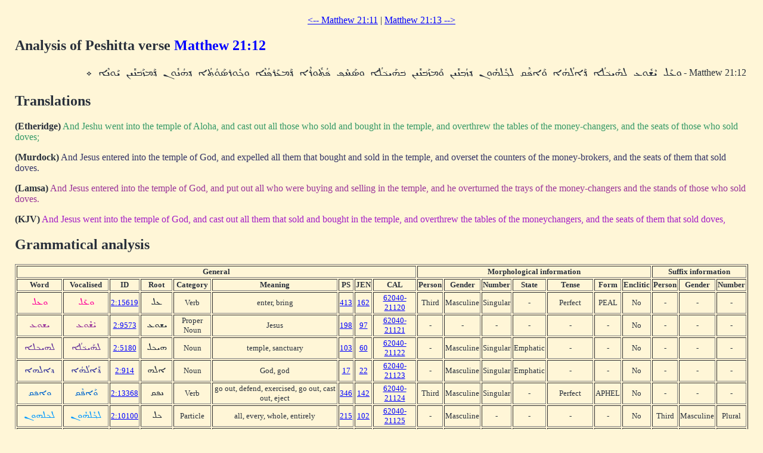

--- FILE ---
content_type: text/html; charset=UTF-8
request_url: http://dukhrana.com/peshitta/analyze_verse.php?verse=Matthew+21:12&font=Estrangelo+Edessa&size=125%25&source=
body_size: 4108
content:
<!DOCTYPE HTML PUBLIC "-//W3C//DTD HTML 4.01 Transitional//EN" "http://www.w3.org/TR/html4/loose.dtd">
<!-- Copyright (c) Lars Lindgren 2006 - 2025. All rights reserved. -->
<html>
<head>
<title>Analysis of Peshitta verse 'Matthew 21:12'</title>
<meta http-equiv="Content-Type" content="text/html; charset=ISO-8859-1">
<link href="/dukhrana.css" rel="stylesheet" type="text/css">
<link href="/fonts/fonts_meltho.css" rel="stylesheet" type="text/css">
<link href="/fonts/fonts_ios.css" rel="stylesheet" type="text/css">
<script type="text/javascript">
<!--
function wopen(url, name, w, h)
{
  var win = window.open(url, name, 'width=' + w + ', height=' + h + ', ' + 'location=no, menubar=no, ' + 'status=no, toolbar=no, scrollbars=yes, resizable=yes');
  win.resizeTo(w, h);
  win.focus();
}
//-->
</script>
</head>
<body background="/images/styles/scripture_background_tile.jpg" bgcolor="#fff6d7" text="#29303B" link="#0000ff" alink="#ff0000" vlink="#aa00aa">
<table width="100%" cellpadding="15" align="center" class="scripture2">
<tr>
<td>
<center>
<a href="/peshitta/analyze_verse.php?lang=en&verse=Matthew+21:11&source=ubs&font=Estrangelo+Edessa&size=125%25">&lt;-- Matthew 21:11</a> | <a href="/peshitta/analyze_verse.php?lang=en&verse=Matthew+21:13&source=ubs&font=Estrangelo+Edessa&size=125%25"> Matthew 21:13 --&gt;</a></center>
<h2>Analysis of Peshitta verse <font color="blue">Matthew 21:12</font></h2>
<table width="100%"><tr><td dir="RTL">Matthew 21:12 - <span dir="RTL" style='font-size:125%;font-family:"Estrangelo Edessa"'>&#1816;&#1829;&#1840;&#1824; &#1821;&#1846;&#1835;&#1853;&#1816;&#1829; &#1824;&#1815;&#1840;&#1821;&#1823;&#1857;&#1824;&#1843;&#1808; &#1813;&#1857;&#1840;&#1808;&#1824;&#1843;&#1815;&#1843;&#1808; &#1816;&#1840;&#1808;&#1830;&#1857;&#1846;&#1833; &#1824;&#1823;&#1858;&#1853;&#1824;&#1815;&#1853;&#1816;&#1826; &#1813;&#1857;&#1817;&#1843;&#1810;&#1858;&#1826;&#1850;&#1821;&#1826; &#1816;&#1840;&#1825;&#1817;&#1840;&#1810;&#1857;&#1826;&#1850;&#1821;&#1826; &#1810;&#1857;&#1815;&#1840;&#1821;&#1823;&#1857;&#1824;&#1843;&#1808; &#1816;&#1827;&#1840;&#1818;&#1846;&#1830;&#1858; &#1830;&#1857;&#1843;&#1836;&#1858;&#1853;&#1816;&#1834;&#1846;&#1808; &#1813;&#1857;&#1840;&#1825;&#1829;&#1840;&#1834;&#1830;&#1858;&#1843;&#1826;&#1846;&#1808; &#1816;&#1823;&#1858;&#1853;&#1816;&#1834;&#1827;&#1840;&#1816;&#1843;&#1836;&#1858;&#1843;&#1808; &#1813;&#1857;&#1815;&#1843;&#1826;&#1853;&#1816;&#1826; &#1813;&#1857;&#1840;&#1825;&#1817;&#1840;&#1810;&#1857;&#1826;&#1850;&#1821;&#1826; &#1821;&#1840;&#1816;&#1826;&#1846;&#1808; &#1792;
</span></td></tr></table>

<h2>Translations</h2>
<b>(Etheridge)</b> <font color="#339966">And Jeshu went into the temple of Aloha, and cast out all those who sold and bought in the temple, and overthrew the tables of the money-changers, and the seats of those who sold doves;
</font><p>
<b>(Murdock)</b> <font color="#333366">And Jesus entered into the  temple of God, and expelled all them that bought and sold in the temple, and overset the counters of the money-brokers, and the seats of them that sold doves.
</font><p>
<b>(Lamsa)</b> <font color="#993399">And Jesus entered into the temple of God, and put out all who were buying and selling in the temple, and he overturned the trays of the money-changers and the stands of those who sold doves.
</font><p>
<b>(KJV)</b> <font color="#A41CC6">And Jesus went into the temple of God, and cast out all them that sold and bought in the temple, and overthrew the tables of the moneychangers, and the seats of them that sold doves,
</font>

<h2>Grammatical analysis</h2>
<table width="100%" class="scripture3" border="1"><tr align="center"><th colspan="9"><b>General</b></th> <th colspan="7"><b>Morphological information</b></th> <th colspan="3"><b>Suffix information</b></th></tr><tr align="center"><th><b>Word</b></th> <th><b>Vocalised</b></th> <th><b>ID</b></th> <th><b>Root</b></th> <th><b>Category</b></th> <th><b>Meaning</b></th> <th><b>PS</b></th> <th><b>JEN</b></th> <th><b>CAL</b></th> <th><b>Person</b></th> <th><b>Gender</b></th> <th><b>Number<b></th> <th><b>State</b></th> <th><b>Tense</b></th> <th><b>Form</b></th> <th><b>Enclitic</b></th> <th><b>Person</b></th> <th><b>Gender</b></th> <th><b>Number</b></th></tr><tr align="center"><td rowspan="1"><font color="#ff0099"><span dir="RTL" style='font-size:125%;font-family:"Estrangelo Edessa"'>&#1816;&#1829;&#1824;</span></font></td> <td><font color="#ff0099"><a href="/peshitta/sedra_concordance.php?adr=2:15619&font=Estrangelo+Edessa&size=125%25" target="popup" onClick="wopen('/peshitta/sedra_concordance.php?adr=2:15619&font=Estrangelo+Edessa&size=125%25', 'popup_concordence', 1024, 512); return false;" style="text-decoration: none; color: #ff0099"><span dir="RTL" style='font-size:125%;font-family:"Estrangelo Edessa"'>&#1816;&#1829;&#1840;&#1824;</span></a></font></td> <td><a href="/lexicon/word.php?adr=2:15619&font=Estrangelo+Edessa&size=125%25&source=" target="popup" onClick="wopen('/lexicon/word.php?adr=2:15619&font=Estrangelo+Edessa&source=&size=125%25', 'popup', 1024, 512); return false;">2:15619</a></td> <td><span dir="RTL" style='font-size:125%;font-family:"Estrangelo Edessa"'>&#1829;&#1824;</span></td> <td>Verb</td> <td>enter, bring</td> <td><a href="/lexicon/PayneSmith/page.php?p=413" target="popup" onClick="wopen('/lexicon/PayneSmith/page.php?p=413', 'paynesmith_413', 850, 1100); return false;">413</a></td> <td><a href="/lexicon/Jennings/page.php?p=162" target="popup" onClick="wopen('/lexicon/Jennings/page.php?p=162', 'jennings_162', 850, 1100); return false;">162</a></td> <td><a href="http://cal.huc.edu/getlex.php?coord=620402112&word=0" target="popup" onClick="wopen('http://cal.huc.edu/getlex.php?coord=620402112&word=0', 'cal_620402112', 1024, 800); return false;">62040-21120</a></td> <td>Third</td> <td>Masculine</td> <td>Singular</td> <td>-</td> <td>Perfect</td> <td>PEAL</td> <td>No</td> <td>-</td> <td>-</td> <td>-</td></tr><tr align="center"><td rowspan="1"><font color="#993399"><span dir="RTL" style='font-size:125%;font-family:"Estrangelo Edessa"'>&#1821;&#1835;&#1816;&#1829;</span></font></td> <td><font color="#993399"><a href="/peshitta/sedra_concordance.php?adr=2:9573&font=Estrangelo+Edessa&size=125%25" target="popup" onClick="wopen('/peshitta/sedra_concordance.php?adr=2:9573&font=Estrangelo+Edessa&size=125%25', 'popup_concordence', 1024, 512); return false;" style="text-decoration: none; color: #993399"><span dir="RTL" style='font-size:125%;font-family:"Estrangelo Edessa"'>&#1821;&#1846;&#1835;&#1853;&#1816;&#1829;</span></a></font></td> <td><a href="/lexicon/word.php?adr=2:9573&font=Estrangelo+Edessa&size=125%25&source=" target="popup" onClick="wopen('/lexicon/word.php?adr=2:9573&font=Estrangelo+Edessa&source=&size=125%25', 'popup', 1024, 512); return false;">2:9573</a></td> <td><span dir="RTL" style='font-size:125%;font-family:"Estrangelo Edessa"'>&#1821;&#1835;&#1816;&#1829;</span></td> <td>Proper Noun</td> <td>Jesus</td> <td><a href="/lexicon/PayneSmith/page.php?p=198" target="popup" onClick="wopen('/lexicon/PayneSmith/page.php?p=198', 'paynesmith_198', 850, 1100); return false;">198</a></td> <td><a href="/lexicon/Jennings/page.php?p=97" target="popup" onClick="wopen('/lexicon/Jennings/page.php?p=97', 'jennings_97', 850, 1100); return false;">97</a></td> <td><a href="http://cal.huc.edu/getlex.php?coord=620402112&word=1" target="popup" onClick="wopen('http://cal.huc.edu/getlex.php?coord=620402112&word=1', 'cal_620402112', 1024, 800); return false;">62040-21121</a></td> <td>-</td> <td>-</td> <td>-</td> <td>-</td> <td>-</td> <td>-</td> <td>No</td> <td>-</td> <td>-</td> <td>-</td></tr><tr align="center"><td rowspan="1"><font color="#663399"><span dir="RTL" style='font-size:125%;font-family:"Estrangelo Edessa"'>&#1824;&#1815;&#1821;&#1823;&#1824;&#1808;</span></font></td> <td><font color="#663399"><a href="/peshitta/sedra_concordance.php?adr=2:5180&font=Estrangelo+Edessa&size=125%25" target="popup" onClick="wopen('/peshitta/sedra_concordance.php?adr=2:5180&font=Estrangelo+Edessa&size=125%25', 'popup_concordence', 1024, 512); return false;" style="text-decoration: none; color: #663399"><span dir="RTL" style='font-size:125%;font-family:"Estrangelo Edessa"'>&#1824;&#1815;&#1840;&#1821;&#1823;&#1857;&#1824;&#1843;&#1808;</span></a></font></td> <td><a href="/lexicon/word.php?adr=2:5180&font=Estrangelo+Edessa&size=125%25&source=" target="popup" onClick="wopen('/lexicon/word.php?adr=2:5180&font=Estrangelo+Edessa&source=&size=125%25', 'popup', 1024, 512); return false;">2:5180</a></td> <td><span dir="RTL" style='font-size:125%;font-family:"Estrangelo Edessa"'>&#1815;&#1821;&#1823;&#1824;</span></td> <td>Noun</td> <td>temple, sanctuary</td> <td><a href="/lexicon/PayneSmith/page.php?p=103" target="popup" onClick="wopen('/lexicon/PayneSmith/page.php?p=103', 'paynesmith_103', 850, 1100); return false;">103</a></td> <td><a href="/lexicon/Jennings/page.php?p=60" target="popup" onClick="wopen('/lexicon/Jennings/page.php?p=60', 'jennings_60', 850, 1100); return false;">60</a></td> <td><a href="http://cal.huc.edu/getlex.php?coord=620402112&word=2" target="popup" onClick="wopen('http://cal.huc.edu/getlex.php?coord=620402112&word=2', 'cal_620402112', 1024, 800); return false;">62040-21122</a></td> <td>-</td> <td>Masculine</td> <td>Singular</td> <td>Emphatic</td> <td>-</td> <td>-</td> <td>No</td> <td>-</td> <td>-</td> <td>-</td></tr><tr align="center"><td rowspan="1"><font color="#333399"><span dir="RTL" style='font-size:125%;font-family:"Estrangelo Edessa"'>&#1813;&#1808;&#1824;&#1815;&#1808;</span></font></td> <td><font color="#333399"><a href="/peshitta/sedra_concordance.php?adr=2:914&font=Estrangelo+Edessa&size=125%25" target="popup" onClick="wopen('/peshitta/sedra_concordance.php?adr=2:914&font=Estrangelo+Edessa&size=125%25', 'popup_concordence', 1024, 512); return false;" style="text-decoration: none; color: #333399"><span dir="RTL" style='font-size:125%;font-family:"Estrangelo Edessa"'>&#1813;&#1857;&#1840;&#1808;&#1824;&#1843;&#1815;&#1843;&#1808;</span></a></font></td> <td><a href="/lexicon/word.php?adr=2:914&font=Estrangelo+Edessa&size=125%25&source=" target="popup" onClick="wopen('/lexicon/word.php?adr=2:914&font=Estrangelo+Edessa&source=&size=125%25', 'popup', 1024, 512); return false;">2:914</a></td> <td><span dir="RTL" style='font-size:125%;font-family:"Estrangelo Edessa"'>&#1808;&#1824;&#1815;</span></td> <td>Noun</td> <td>God, god</td> <td><a href="/lexicon/PayneSmith/page.php?p=17" target="popup" onClick="wopen('/lexicon/PayneSmith/page.php?p=17', 'paynesmith_17', 850, 1100); return false;">17</a></td> <td><a href="/lexicon/Jennings/page.php?p=22" target="popup" onClick="wopen('/lexicon/Jennings/page.php?p=22', 'jennings_22', 850, 1100); return false;">22</a></td> <td><a href="http://cal.huc.edu/getlex.php?coord=620402112&word=3" target="popup" onClick="wopen('http://cal.huc.edu/getlex.php?coord=620402112&word=3', 'cal_620402112', 1024, 800); return false;">62040-21123</a></td> <td>-</td> <td>Masculine</td> <td>Singular</td> <td>Emphatic</td> <td>-</td> <td>-</td> <td>No</td> <td>-</td> <td>-</td> <td>-</td></tr><tr align="center"><td rowspan="1"><font color="#0066cc"><span dir="RTL" style='font-size:125%;font-family:"Estrangelo Edessa"'>&#1816;&#1808;&#1830;&#1833;</span></font></td> <td><font color="#0066cc"><a href="/peshitta/sedra_concordance.php?adr=2:13368&font=Estrangelo+Edessa&size=125%25" target="popup" onClick="wopen('/peshitta/sedra_concordance.php?adr=2:13368&font=Estrangelo+Edessa&size=125%25', 'popup_concordence', 1024, 512); return false;" style="text-decoration: none; color: #0066cc"><span dir="RTL" style='font-size:125%;font-family:"Estrangelo Edessa"'>&#1816;&#1840;&#1808;&#1830;&#1857;&#1846;&#1833;</span></a></font></td> <td><a href="/lexicon/word.php?adr=2:13368&font=Estrangelo+Edessa&size=125%25&source=" target="popup" onClick="wopen('/lexicon/word.php?adr=2:13368&font=Estrangelo+Edessa&source=&size=125%25', 'popup', 1024, 512); return false;">2:13368</a></td> <td><span dir="RTL" style='font-size:125%;font-family:"Estrangelo Edessa"'>&#1826;&#1830;&#1833;</span></td> <td>Verb</td> <td>go out, defend, exercised, go out, cast out, eject</td> <td><a href="/lexicon/PayneSmith/page.php?p=346" target="popup" onClick="wopen('/lexicon/PayneSmith/page.php?p=346', 'paynesmith_346', 850, 1100); return false;">346</a></td> <td><a href="/lexicon/Jennings/page.php?p=142" target="popup" onClick="wopen('/lexicon/Jennings/page.php?p=142', 'jennings_142', 850, 1100); return false;">142</a></td> <td><a href="http://cal.huc.edu/getlex.php?coord=620402112&word=4" target="popup" onClick="wopen('http://cal.huc.edu/getlex.php?coord=620402112&word=4', 'cal_620402112', 1024, 800); return false;">62040-21124</a></td> <td>Third</td> <td>Masculine</td> <td>Singular</td> <td>-</td> <td>Perfect</td> <td>APHEL</td> <td>No</td> <td>-</td> <td>-</td> <td>-</td></tr><tr align="center"><td rowspan="1"><font color="#0099ff"><span dir="RTL" style='font-size:125%;font-family:"Estrangelo Edessa"'>&#1824;&#1823;&#1824;&#1815;&#1816;&#1826;</span></font></td> <td><font color="#0099ff"><a href="/peshitta/sedra_concordance.php?adr=2:10100&font=Estrangelo+Edessa&size=125%25" target="popup" onClick="wopen('/peshitta/sedra_concordance.php?adr=2:10100&font=Estrangelo+Edessa&size=125%25', 'popup_concordence', 1024, 512); return false;" style="text-decoration: none; color: #0099ff"><span dir="RTL" style='font-size:125%;font-family:"Estrangelo Edessa"'>&#1824;&#1823;&#1858;&#1853;&#1824;&#1815;&#1853;&#1816;&#1826;</span></a></font></td> <td><a href="/lexicon/word.php?adr=2:10100&font=Estrangelo+Edessa&size=125%25&source=" target="popup" onClick="wopen('/lexicon/word.php?adr=2:10100&font=Estrangelo+Edessa&source=&size=125%25', 'popup', 1024, 512); return false;">2:10100</a></td> <td><span dir="RTL" style='font-size:125%;font-family:"Estrangelo Edessa"'>&#1823;&#1824;</span></td> <td>Particle</td> <td>all, every, whole, entirely</td> <td><a href="/lexicon/PayneSmith/page.php?p=215" target="popup" onClick="wopen('/lexicon/PayneSmith/page.php?p=215', 'paynesmith_215', 850, 1100); return false;">215</a></td> <td><a href="/lexicon/Jennings/page.php?p=102" target="popup" onClick="wopen('/lexicon/Jennings/page.php?p=102', 'jennings_102', 850, 1100); return false;">102</a></td> <td><a href="http://cal.huc.edu/getlex.php?coord=620402112&word=5" target="popup" onClick="wopen('http://cal.huc.edu/getlex.php?coord=620402112&word=5', 'cal_620402112', 1024, 800); return false;">62040-21125</a></td> <td>-</td> <td>Masculine</td> <td>-</td> <td>-</td> <td>-</td> <td>-</td> <td>No</td> <td>Third</td> <td>Masculine</td> <td>Plural</td></tr><tr align="center"><td rowspan="1"><font color="#009966"><span dir="RTL" style='font-size:125%;font-family:"Estrangelo Edessa"'>&#1813;&#1817;&#1810;&#1826;&#1821;&#1826;</span></font></td> <td><font color="#009966"><a href="/peshitta/sedra_concordance.php?adr=2:5424&font=Estrangelo+Edessa&size=125%25" target="popup" onClick="wopen('/peshitta/sedra_concordance.php?adr=2:5424&font=Estrangelo+Edessa&size=125%25', 'popup_concordence', 1024, 512); return false;" style="text-decoration: none; color: #009966"><span dir="RTL" style='font-size:125%;font-family:"Estrangelo Edessa"'>&#1813;&#1857;&#1817;&#1843;&#1810;&#1858;&#1826;&#1850;&#1821;&#1826;</span></a></font></td> <td><a href="/lexicon/word.php?adr=2:5424&font=Estrangelo+Edessa&size=125%25&source=" target="popup" onClick="wopen('/lexicon/word.php?adr=2:5424&font=Estrangelo+Edessa&source=&size=125%25', 'popup', 1024, 512); return false;">2:5424</a></td> <td><span dir="RTL" style='font-size:125%;font-family:"Estrangelo Edessa"'>&#1817;&#1810;&#1826;</span></td> <td>Verb</td> <td>buy, sell</td> <td><a href="/lexicon/PayneSmith/page.php?p=109" target="popup" onClick="wopen('/lexicon/PayneSmith/page.php?p=109', 'paynesmith_109', 850, 1100); return false;">109</a></td> <td><a href="/lexicon/Jennings/page.php?p=63" target="popup" onClick="wopen('/lexicon/Jennings/page.php?p=63', 'jennings_63', 850, 1100); return false;">63</a></td> <td><a href="http://cal.huc.edu/getlex.php?coord=620402112&word=6" target="popup" onClick="wopen('http://cal.huc.edu/getlex.php?coord=620402112&word=6', 'cal_620402112', 1024, 800); return false;">62040-21126</a></td> <td>Third</td> <td>Masculine</td> <td>Plural</td> <td>-</td> <td>Active Participle</td> <td>PEAL</td> <td>No</td> <td>-</td> <td>-</td> <td>-</td></tr><tr align="center"><td rowspan="1"><font color="#669933"><span dir="RTL" style='font-size:125%;font-family:"Estrangelo Edessa"'>&#1816;&#1825;&#1817;&#1810;&#1826;&#1821;&#1826;</span></font></td> <td><font color="#669933"><a href="/peshitta/sedra_concordance.php?adr=2:5442&font=Estrangelo+Edessa&size=125%25" target="popup" onClick="wopen('/peshitta/sedra_concordance.php?adr=2:5442&font=Estrangelo+Edessa&size=125%25', 'popup_concordence', 1024, 512); return false;" style="text-decoration: none; color: #669933"><span dir="RTL" style='font-size:125%;font-family:"Estrangelo Edessa"'>&#1816;&#1840;&#1825;&#1817;&#1840;&#1810;&#1857;&#1826;&#1850;&#1821;&#1826;</span></a></font></td> <td><a href="/lexicon/word.php?adr=2:5442&font=Estrangelo+Edessa&size=125%25&source=" target="popup" onClick="wopen('/lexicon/word.php?adr=2:5442&font=Estrangelo+Edessa&source=&size=125%25', 'popup', 1024, 512); return false;">2:5442</a></td> <td><span dir="RTL" style='font-size:125%;font-family:"Estrangelo Edessa"'>&#1817;&#1810;&#1826;</span></td> <td>Verb</td> <td>buy, sell</td> <td><a href="/lexicon/PayneSmith/page.php?p=109" target="popup" onClick="wopen('/lexicon/PayneSmith/page.php?p=109', 'paynesmith_109', 850, 1100); return false;">109</a></td> <td><a href="/lexicon/Jennings/page.php?p=63" target="popup" onClick="wopen('/lexicon/Jennings/page.php?p=63', 'jennings_63', 850, 1100); return false;">63</a></td> <td><a href="http://cal.huc.edu/getlex.php?coord=620402112&word=7" target="popup" onClick="wopen('http://cal.huc.edu/getlex.php?coord=620402112&word=7', 'cal_620402112', 1024, 800); return false;">62040-21127</a></td> <td>Third</td> <td>Masculine</td> <td>Plural</td> <td>-</td> <td>Active Participle</td> <td>PAEL</td> <td>No</td> <td>-</td> <td>-</td> <td>-</td></tr><tr align="center"><td rowspan="1"><font color="#ff9933"><span dir="RTL" style='font-size:125%;font-family:"Estrangelo Edessa"'>&#1810;&#1815;&#1821;&#1823;&#1824;&#1808;</span></font></td> <td><font color="#ff9933"><a href="/peshitta/sedra_concordance.php?adr=2:5167&font=Estrangelo+Edessa&size=125%25" target="popup" onClick="wopen('/peshitta/sedra_concordance.php?adr=2:5167&font=Estrangelo+Edessa&size=125%25', 'popup_concordence', 1024, 512); return false;" style="text-decoration: none; color: #ff9933"><span dir="RTL" style='font-size:125%;font-family:"Estrangelo Edessa"'>&#1810;&#1857;&#1815;&#1840;&#1821;&#1823;&#1857;&#1824;&#1843;&#1808;</span></a></font></td> <td><a href="/lexicon/word.php?adr=2:5167&font=Estrangelo+Edessa&size=125%25&source=" target="popup" onClick="wopen('/lexicon/word.php?adr=2:5167&font=Estrangelo+Edessa&source=&size=125%25', 'popup', 1024, 512); return false;">2:5167</a></td> <td><span dir="RTL" style='font-size:125%;font-family:"Estrangelo Edessa"'>&#1815;&#1821;&#1823;&#1824;</span></td> <td>Noun</td> <td>temple, sanctuary</td> <td><a href="/lexicon/PayneSmith/page.php?p=103" target="popup" onClick="wopen('/lexicon/PayneSmith/page.php?p=103', 'paynesmith_103', 850, 1100); return false;">103</a></td> <td><a href="/lexicon/Jennings/page.php?p=60" target="popup" onClick="wopen('/lexicon/Jennings/page.php?p=60', 'jennings_60', 850, 1100); return false;">60</a></td> <td><a href="http://cal.huc.edu/getlex.php?coord=620402112&word=8" target="popup" onClick="wopen('http://cal.huc.edu/getlex.php?coord=620402112&word=8', 'cal_620402112', 1024, 800); return false;">62040-21128</a></td> <td>-</td> <td>Masculine</td> <td>Singular</td> <td>Emphatic</td> <td>-</td> <td>-</td> <td>No</td> <td>-</td> <td>-</td> <td>-</td></tr><tr align="center"><td rowspan="1"><font color="#ff3333"><span dir="RTL" style='font-size:125%;font-family:"Estrangelo Edessa"'>&#1816;&#1827;&#1818;&#1830;</span></font></td> <td><font color="#ff3333"><a href="/peshitta/sedra_concordance.php?adr=2:14190&font=Estrangelo+Edessa&size=125%25" target="popup" onClick="wopen('/peshitta/sedra_concordance.php?adr=2:14190&font=Estrangelo+Edessa&size=125%25', 'popup_concordence', 1024, 512); return false;" style="text-decoration: none; color: #ff3333"><span dir="RTL" style='font-size:125%;font-family:"Estrangelo Edessa"'>&#1816;&#1827;&#1840;&#1818;&#1846;&#1830;&#1858;</span></a></font></td> <td><a href="/lexicon/word.php?adr=2:14190&font=Estrangelo+Edessa&size=125%25&source=" target="popup" onClick="wopen('/lexicon/word.php?adr=2:14190&font=Estrangelo+Edessa&source=&size=125%25', 'popup', 1024, 512); return false;">2:14190</a></td> <td><span dir="RTL" style='font-size:125%;font-family:"Estrangelo Edessa"'>&#1827;&#1818;&#1830;</span></td> <td>Verb</td> <td>overthrow, cast down</td> <td><a href="/lexicon/PayneSmith/page.php?p=372" target="popup" onClick="wopen('/lexicon/PayneSmith/page.php?p=372', 'paynesmith_372', 850, 1100); return false;">372</a></td> <td><a href="/lexicon/Jennings/page.php?p=149" target="popup" onClick="wopen('/lexicon/Jennings/page.php?p=149', 'jennings_149', 850, 1100); return false;">149</a></td> <td><a href="http://cal.huc.edu/getlex.php?coord=620402112&word=9" target="popup" onClick="wopen('http://cal.huc.edu/getlex.php?coord=620402112&word=9', 'cal_620402112', 1024, 800); return false;">62040-21129</a></td> <td>Third</td> <td>Masculine</td> <td>Singular</td> <td>-</td> <td>Perfect</td> <td>PAEL</td> <td>No</td> <td>-</td> <td>-</td> <td>-</td></tr><tr align="center"><td rowspan="1"><font color="#ff0099"><span dir="RTL" style='font-size:125%;font-family:"Estrangelo Edessa"'>&#1830;&#1836;&#1816;&#1834;&#1808;</span></font></td> <td><font color="#ff0099"><a href="/peshitta/sedra_concordance.php?adr=2:17413&font=Estrangelo+Edessa&size=125%25" target="popup" onClick="wopen('/peshitta/sedra_concordance.php?adr=2:17413&font=Estrangelo+Edessa&size=125%25', 'popup_concordence', 1024, 512); return false;" style="text-decoration: none; color: #ff0099"><span dir="RTL" style='font-size:125%;font-family:"Estrangelo Edessa"'>&#1830;&#1857;&#1843;&#1836;&#1858;&#1853;&#1816;&#1834;&#1846;&#1808;</span></a></font></td> <td><a href="/lexicon/word.php?adr=2:17413&font=Estrangelo+Edessa&size=125%25&source=" target="popup" onClick="wopen('/lexicon/word.php?adr=2:17413&font=Estrangelo+Edessa&source=&size=125%25', 'popup', 1024, 512); return false;">2:17413</a></td> <td><span dir="RTL" style='font-size:125%;font-family:"Estrangelo Edessa"'>&#1830;&#1836;&#1816;&#1834;&#1808;</span></td> <td>Noun</td> <td>table</td> <td><a href="/lexicon/PayneSmith/page.php?p=470" target="popup" onClick="wopen('/lexicon/PayneSmith/page.php?p=470', 'paynesmith_470', 850, 1100); return false;">470</a></td> <td><a href="/lexicon/Jennings/page.php?p=182" target="popup" onClick="wopen('/lexicon/Jennings/page.php?p=182', 'jennings_182', 850, 1100); return false;">182</a></td> <td><a href="http://cal.huc.edu/getlex.php?coord=620402112&word=10" target="popup" onClick="wopen('http://cal.huc.edu/getlex.php?coord=620402112&word=10', 'cal_620402112', 1024, 800); return false;">62040-211210</a></td> <td>-</td> <td>Masculine</td> <td>Plural</td> <td>Emphatic</td> <td>-</td> <td>-</td> <td>No</td> <td>-</td> <td>-</td> <td>-</td></tr><tr align="center"><td rowspan="1"><font color="#993399"><span dir="RTL" style='font-size:125%;font-family:"Estrangelo Edessa"'>&#1813;&#1825;&#1829;&#1834;&#1830;&#1826;&#1808;</span></font></td> <td><font color="#993399"><a href="/peshitta/sedra_concordance.php?adr=2:15435&font=Estrangelo+Edessa&size=125%25" target="popup" onClick="wopen('/peshitta/sedra_concordance.php?adr=2:15435&font=Estrangelo+Edessa&size=125%25', 'popup_concordence', 1024, 512); return false;" style="text-decoration: none; color: #993399"><span dir="RTL" style='font-size:125%;font-family:"Estrangelo Edessa"'>&#1813;&#1857;&#1840;&#1825;&#1829;&#1840;&#1834;&#1830;&#1858;&#1843;&#1826;&#1846;&#1808;</span></a></font></td> <td><a href="/lexicon/word.php?adr=2:15435&font=Estrangelo+Edessa&size=125%25&source=" target="popup" onClick="wopen('/lexicon/word.php?adr=2:15435&font=Estrangelo+Edessa&source=&size=125%25', 'popup', 1024, 512); return false;">2:15435</a></td> <td><span dir="RTL" style='font-size:125%;font-family:"Estrangelo Edessa"'>&#1829;&#1834;&#1830;</span></td> <td>Noun</td> <td>money changer</td> <td><a href="/lexicon/PayneSmith/page.php?p=290" target="popup" onClick="wopen('/lexicon/PayneSmith/page.php?p=290', 'paynesmith_290', 850, 1100); return false;">290</a></td> <td><a href="/lexicon/Jennings/page.php?p=129" target="popup" onClick="wopen('/lexicon/Jennings/page.php?p=129', 'jennings_129', 850, 1100); return false;">129</a></td> <td><a href="http://cal.huc.edu/getlex.php?coord=620402112&word=11" target="popup" onClick="wopen('http://cal.huc.edu/getlex.php?coord=620402112&word=11', 'cal_620402112', 1024, 800); return false;">62040-211211</a></td> <td>-</td> <td>Masculine</td> <td>Plural</td> <td>Emphatic</td> <td>-</td> <td>-</td> <td>No</td> <td>-</td> <td>-</td> <td>-</td></tr><tr align="center"><td rowspan="1"><font color="#663399"><span dir="RTL" style='font-size:125%;font-family:"Estrangelo Edessa"'>&#1816;&#1823;&#1816;&#1834;&#1827;&#1816;&#1836;&#1808;</span></font></td> <td><font color="#663399"><a href="/peshitta/sedra_concordance.php?adr=2:9948&font=Estrangelo+Edessa&size=125%25" target="popup" onClick="wopen('/peshitta/sedra_concordance.php?adr=2:9948&font=Estrangelo+Edessa&size=125%25', 'popup_concordence', 1024, 512); return false;" style="text-decoration: none; color: #663399"><span dir="RTL" style='font-size:125%;font-family:"Estrangelo Edessa"'>&#1816;&#1823;&#1858;&#1853;&#1816;&#1834;&#1827;&#1840;&#1816;&#1843;&#1836;&#1858;&#1843;&#1808;</span></a></font></td> <td><a href="/lexicon/word.php?adr=2:9948&font=Estrangelo+Edessa&size=125%25&source=" target="popup" onClick="wopen('/lexicon/word.php?adr=2:9948&font=Estrangelo+Edessa&source=&size=125%25', 'popup', 1024, 512); return false;">2:9948</a></td> <td><span dir="RTL" style='font-size:125%;font-family:"Estrangelo Edessa"'>&#1823;&#1816;&#1834;&#1827;&#1821;&#1808;</span></td> <td>Noun</td> <td>throne, seat</td> <td><a href="/lexicon/PayneSmith/page.php?p=211" target="popup" onClick="wopen('/lexicon/PayneSmith/page.php?p=211', 'paynesmith_211', 850, 1100); return false;">211</a></td> <td><a href="/lexicon/Jennings/page.php?p=101" target="popup" onClick="wopen('/lexicon/Jennings/page.php?p=101', 'jennings_101', 850, 1100); return false;">101</a></td> <td><a href="http://cal.huc.edu/getlex.php?coord=620402112&word=12" target="popup" onClick="wopen('http://cal.huc.edu/getlex.php?coord=620402112&word=12', 'cal_620402112', 1024, 800); return false;">62040-211212</a></td> <td>-</td> <td>Masculine</td> <td>Plural</td> <td>Emphatic</td> <td>-</td> <td>-</td> <td>No</td> <td>-</td> <td>-</td> <td>-</td></tr><tr align="center"><td rowspan="1"><font color="#333399"><span dir="RTL" style='font-size:125%;font-family:"Estrangelo Edessa"'>&#1813;&#1815;&#1826;&#1816;&#1826;</span></font></td> <td><font color="#333399"><a href="/peshitta/sedra_concordance.php?adr=2:5041&font=Estrangelo+Edessa&size=125%25" target="popup" onClick="wopen('/peshitta/sedra_concordance.php?adr=2:5041&font=Estrangelo+Edessa&size=125%25', 'popup_concordence', 1024, 512); return false;" style="text-decoration: none; color: #333399"><span dir="RTL" style='font-size:125%;font-family:"Estrangelo Edessa"'>&#1813;&#1857;&#1815;&#1843;&#1826;&#1853;&#1816;&#1826;</span></a></font></td> <td><a href="/lexicon/word.php?adr=2:5041&font=Estrangelo+Edessa&size=125%25&source=" target="popup" onClick="wopen('/lexicon/word.php?adr=2:5041&font=Estrangelo+Edessa&source=&size=125%25', 'popup', 1024, 512); return false;">2:5041</a></td> <td><span dir="RTL" style='font-size:125%;font-family:"Estrangelo Edessa"'>&#1815;&#1816;</span></td> <td>Pronoun</td> <td>that, those, who</td> <td><a href="/lexicon/PayneSmith/page.php?p=101" target="popup" onClick="wopen('/lexicon/PayneSmith/page.php?p=101', 'paynesmith_101', 850, 1100); return false;">101</a></td> <td><a href="/lexicon/Jennings/page.php?p=59" target="popup" onClick="wopen('/lexicon/Jennings/page.php?p=59', 'jennings_59', 850, 1100); return false;">59</a></td> <td><a href="http://cal.huc.edu/getlex.php?coord=620402112&word=13" target="popup" onClick="wopen('http://cal.huc.edu/getlex.php?coord=620402112&word=13', 'cal_620402112', 1024, 800); return false;">62040-211213</a></td> <td>-</td> <td>Masculine</td> <td>Plural</td> <td>-</td> <td>-</td> <td>-</td> <td>No</td> <td>-</td> <td>-</td> <td>-</td></tr><tr align="center"><td rowspan="1"><font color="#0066cc"><span dir="RTL" style='font-size:125%;font-family:"Estrangelo Edessa"'>&#1813;&#1825;&#1817;&#1810;&#1826;&#1821;&#1826;</span></font></td> <td><font color="#0066cc"><a href="/peshitta/sedra_concordance.php?adr=2:5425&font=Estrangelo+Edessa&size=125%25" target="popup" onClick="wopen('/peshitta/sedra_concordance.php?adr=2:5425&font=Estrangelo+Edessa&size=125%25', 'popup_concordence', 1024, 512); return false;" style="text-decoration: none; color: #0066cc"><span dir="RTL" style='font-size:125%;font-family:"Estrangelo Edessa"'>&#1813;&#1857;&#1840;&#1825;&#1817;&#1840;&#1810;&#1857;&#1826;&#1850;&#1821;&#1826;</span></a></font></td> <td><a href="/lexicon/word.php?adr=2:5425&font=Estrangelo+Edessa&size=125%25&source=" target="popup" onClick="wopen('/lexicon/word.php?adr=2:5425&font=Estrangelo+Edessa&source=&size=125%25', 'popup', 1024, 512); return false;">2:5425</a></td> <td><span dir="RTL" style='font-size:125%;font-family:"Estrangelo Edessa"'>&#1817;&#1810;&#1826;</span></td> <td>Verb</td> <td>buy, sell</td> <td><a href="/lexicon/PayneSmith/page.php?p=109" target="popup" onClick="wopen('/lexicon/PayneSmith/page.php?p=109', 'paynesmith_109', 850, 1100); return false;">109</a></td> <td><a href="/lexicon/Jennings/page.php?p=63" target="popup" onClick="wopen('/lexicon/Jennings/page.php?p=63', 'jennings_63', 850, 1100); return false;">63</a></td> <td><a href="http://cal.huc.edu/getlex.php?coord=620402112&word=14" target="popup" onClick="wopen('http://cal.huc.edu/getlex.php?coord=620402112&word=14', 'cal_620402112', 1024, 800); return false;">62040-211214</a></td> <td>Third</td> <td>Masculine</td> <td>Plural</td> <td>-</td> <td>Active Participle</td> <td>PAEL</td> <td>No</td> <td>-</td> <td>-</td> <td>-</td></tr><tr align="center"><td rowspan="1"><font color="#0099ff"><span dir="RTL" style='font-size:125%;font-family:"Estrangelo Edessa"'>&#1821;&#1816;&#1826;&#1808;</span></font></td> <td><font color="#0099ff"><a href="/peshitta/sedra_concordance.php?adr=2:9023&font=Estrangelo+Edessa&size=125%25" target="popup" onClick="wopen('/peshitta/sedra_concordance.php?adr=2:9023&font=Estrangelo+Edessa&size=125%25', 'popup_concordence', 1024, 512); return false;" style="text-decoration: none; color: #0099ff"><span dir="RTL" style='font-size:125%;font-family:"Estrangelo Edessa"'>&#1821;&#1840;&#1816;&#1826;&#1846;&#1808;</span></a></font></td> <td><a href="/lexicon/word.php?adr=2:9023&font=Estrangelo+Edessa&size=125%25&source=" target="popup" onClick="wopen('/lexicon/word.php?adr=2:9023&font=Estrangelo+Edessa&source=&size=125%25', 'popup', 1024, 512); return false;">2:9023</a></td> <td><span dir="RTL" style='font-size:125%;font-family:"Estrangelo Edessa"'>&#1821;&#1816;&#1826;&#1808;</span></td> <td>Noun</td> <td>dove</td> <td><a href="/lexicon/PayneSmith/page.php?p=190" target="popup" onClick="wopen('/lexicon/PayneSmith/page.php?p=190', 'paynesmith_190', 850, 1100); return false;">190</a></td> <td><a href="/lexicon/Jennings/page.php?p=93" target="popup" onClick="wopen('/lexicon/Jennings/page.php?p=93', 'jennings_93', 850, 1100); return false;">93</a></td> <td><a href="http://cal.huc.edu/getlex.php?coord=620402112&word=15" target="popup" onClick="wopen('http://cal.huc.edu/getlex.php?coord=620402112&word=15', 'cal_620402112', 1024, 800); return false;">62040-211215</a></td> <td>-</td> <td>Common</td> <td>Plural</td> <td>Emphatic</td> <td>-</td> <td>-</td> <td>No</td> <td>-</td> <td>-</td> <td>-</td></tr></table><hr>
<sup>This work makes use of the Syriac Electronic Data Retrieval Archive (<a href="http://www.bethmardutho.org/support/sedra/download/">SEDRA</a>) by Dr. George A. Kiraz, distributed by the Syriac Computing Institute.</sup>
<br>
<sup>Peshitta verses are taken from the Peshitta NT published by the British and Foreign Bible Society.</sup>
<br>
<sup>Copyright &copy; 2006-2025 <a href="http://dukhrana.com/">Dukhrana Biblical Research</a>.</sup>
<!--Page last modified: Saturday June 21, 2025, 01:25:17 am UTC-->
</td>
</tr>
</table>
</body>
</html>
